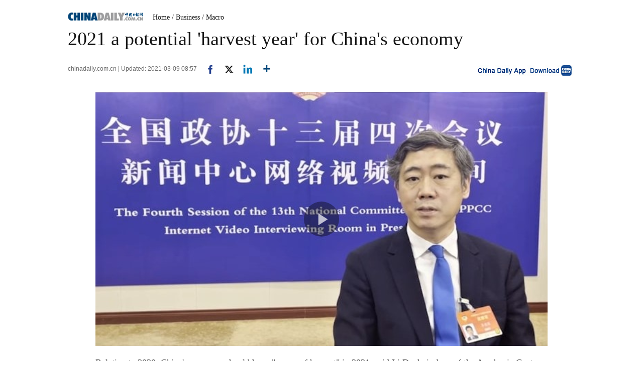

--- FILE ---
content_type: text/html;charset=UTF-8
request_url: https://global.chinadaily.com.cn/a/202103/09/WS6046c80fa31024ad0baadcb4.html
body_size: 9466
content:
<!DOCTYPE html PUBLIC "-//W3C//DTD XHTML 1.0 Transitional//EN" "http://www.w3.org/TR/xhtml1/DTD/xhtml1-transitional.dtd">

<html xmlns="http://www.w3.org/1999/xhtml">
  <head>
    <meta http-equiv="Content-Type" content="text/html; charset=UTF-8" />
    <!-- <script type="text/javascript" src="http://www.chinadaily.com.cn/js/2016/jquery.min.js" atremote="1"></script> -->
    <title>2021 a potential 'harvest year' for China's economy - Chinadaily.com.cn</title>
    <meta name="keywords" content="economy,harvest,2021,Academic,Center,Chinese,National,Committee,Economic,Practice,implement,driver,consumption,household" />
    <meta name="description" content="Relative to 2020, China&#39;s economy should have &quot;a year of harvest&quot; in 2021, said Li Daokui, dean of the Academic Center for Chinese Economic Practice and Thinking at Tsinghua University and a CPPCC National Committee member." />
    
      <meta property="og:xi" content="0" />
      <meta property="og:title" content="2021 a potential &#39;harvest year&#39; for China&#39;s economy" />
      <meta property="og:recommend" content="0" />
      <meta property="og:url" content="https://global.chinadaily.com.cn/a/202103/09/WS6046c80fa31024ad0baadcb4.html" />
      <meta property="og:image" content="http://img2.chinadaily.com.cn/images/202103/09/6046c80fa31024adbdb99ae2.jpeg" />
      
      <meta name="twitter:card" content="summary_large_image" />
      <meta name="twitter:site" content="@ChinaDailyApp" />
      <meta name="twitter:title" content="2021 a potential &#39;harvest year&#39; for China&#39;s economy" />
      <meta name="twitter:description" content="Relative to 2020, China&#39;s economy should have &quot;a year of harvest&quot; in 2021, said Li Daokui, dean of the Academic Center for Chinese Economic Practice and Thinking at Tsinghua University and a CPPCC National Committee member." />
      
        
        
        
        <meta name="twitter:image:src" content="http://img2.chinadaily.com.cn/images/202103/09/6046c80fa31024adbdb99ae4.jpeg" />
        
        
        
        <meta name="twitter:image" content="http://img2.chinadaily.com.cn/images/202103/09/6046c80fa31024adbdb99ae4.jpeg" />
      
      
      
      
      <meta name="shareImg" content="//img2.chinadaily.com.cn/images/202103/09/6046c80fa31024adbdb99ae2.jpeg" />
      <meta name="msapplication-TileImage" content="https://img2.chinadaily.com.cn/static/common/img/sharelogo2.jpg" />
      <link rel="apple-touch-icon-precomposed" href="https://img2.chinadaily.com.cn/static/common/img/sharelogo2.jpg" />
    
    <meta name="viewport" content="width=device-width, initial-scale=1.0, minimum-scale=1.0, maximum-scale=1.0, user-scalable=no" />
    <link rel="stylesheet" charset="utf-8" href="//img2.chinadaily.com.cn/static/2017www_index_page_en/css/bootstrap.min.css" />
    <link rel="stylesheet" charset="utf-8" href="//img2.chinadaily.com.cn/static/2017www_index_page_en/css/layout-g.css?ver=2" />
    <link rel="stylesheet" charset="utf-8" href="//img2.chinadaily.com.cn/static/2017www_index_page_en/css/bigphoto.css" />
    <link rel="stylesheet" charset="utf-8" href="//img2.chinadaily.com.cn/static/2017www_index_page_en/css/photo-page.css?var=75" />
    <link rel="stylesheet" type="text/css" href="//img2.chinadaily.com.cn/static/2017www_index_page_en/css/r-public.css?var=114" />
    <link rel="stylesheet" type="text/css" href="//img2.chinadaily.com.cn/static/2017www_index_page_en/css/r-content-g.css?v=13" />
    <link rel="stylesheet" charset="utf-8" href="//img2.chinadaily.com.cn/static/common/css/share_encontent.css?ver=2" />
    <script xml:space="preserve" src="//img2.chinadaily.com.cn/static/common/js/html5shiv.js"></script>
    <script xml:space="preserve" src="//img2.chinadaily.com.cn/static/common/js/respond.min.js"></script>
    <link href="//img2.chinadaily.com.cn/h5hack/respond-proxy.html" id="respond-proxy" rel="respond-proxy" />
    <link href="/h5hack/respond.proxy.gif" id="respond-redirect" rel="respond-redirect" />
    <script src="/h5hack/respond.proxy.js" xml:space="preserve"></script>
    <script type="text/javascript" charset="utf-8" rel="stylesheet" xml:space="preserve" src="//img2.chinadaily.com.cn/static/common/js/jquery.min.js"></script>
    <script src="//www.chinadaily.com.cn/js/2017/bootstrap.min.js" type="text/javascript" xml:space="preserve"></script>
    <script type="text/javascript" src="//www.chinadaily.com.cn/js/2020/qrcode.min.js" xml:space="preserve"></script><!--二维码生成-->
    <script src="//www.chinadaily.com.cn/js/2017/changimages.js" type="text/javascript" xml:space="preserve"></script>
    <script src="//www.chinadaily.com.cn/js/2017/respond.min.js" type="text/javascript" xml:space="preserve"></script>

    <script type="text/javascript" xml:space="preserve" src="//img2.chinadaily.com.cn/static/2017www_index_page_en/js/public_content.js?ver=3"></script>
    <script type="text/javascript" charset="utf-8" rel="stylesheet" xml:space="preserve" src="//img2.chinadaily.com.cn/static/common/js/share.js?ver=2"></script>
    <script src="//share.chinadaily.com.cn/wxshare/js/jsonps.js" xml:space="preserve"></script>
    <script type="text/javascript" charset="utf-8" rel="stylesheet" xml:space="preserve" src="//img2.chinadaily.com.cn/static/common/js/jweixin-1.6.0.js"></script>
    <!--[if lt IE 9]>

<style type="text/css">

.zhezhao{
background-color:#ddd;
}
</style>
<![endif]-->

    
      <meta name="articaltype" content="VIDEO" />
      <meta name="filetype" content="1" />
      <meta name="publishedtype" content="1" />
      <meta name="pagetype" content="1" />
      <meta name="catalogs" content="5c233443a310d9121405107d" />
      <meta name="contentid" content="WS6046c80fa31024ad0baadcb4" />
      <meta name="publishdate" content="2021-03-09" />
      <meta name="editor" content="陈柳兵" />
      <meta name="author" content="陈柳兵" />
      <meta name="source" content="chinadaily.com.cn" />

      <!--来源-->
      <meta name="webterren_speical" content="5" />
      <meta name="sourcetype" content="5" />
    
  </head>
  <body>
    <style xml:space="preserve">
      @media (max-width: 599px){
        .breadholder{height:4rem;}
      }
    </style>
    <div id="wx_image" style="display:none;">
      <img src="//www.chinadaily.com.cn/image_e/2020/logo_chinadaily.jpg" />
    </div>

    <!-- begin响应式遮罩层-->
    <div class="zhezhao"></div>
    <!-- end 响应式遮罩 -->
    <!-- 响应式nav开始 -->
    <nav class="navbartop1 res-m">
      <div class="nav-fluid">
        <div class="yinyingceng"></div>
        <button type="button" class="navbutton1">
          <span class="icon-bar1"></span>
          <span class="icon-bar1"></span>
          <span class="icon-bar1"></span>
        </button>
      </div>
      <div class="img-center">
        <a class="a-center" target="_top" shape="rect" href="//global.chinadaily.com.cn"><img src="//www.chinadaily.com.cn/image_e/2017/logo.png" alt="chinadaily" />
        </a>
      </div>
      <div class="fl-right">
        <a href="//cn.chinadaily.com.cn" target="_top" shape="rect"><img src="//www.chinadaily.com.cn/image_e/2017/cnbut.png" /></a>
      </div>
    </nav>
    <!-- 响应式nav结束 -->
    <!-- 响应式菜单 -->
    <ul class="xiao-ul">
      <li><a href="//newssearch.chinadaily.com.cn/en/search" target="_top" atremote="1" shape="rect"><span>Search</span></a></li>
      <li><a target="_top" shape="rect" href="//global.chinadaily.com.cn">HOME</a></li>
      <li>
        <a target="_top" shape="rect" href="//www.chinadaily.com.cn/china">CHINA</a>
        </li>
      <li>
        <a target="_top" shape="rect" href="//www.chinadaily.com.cn/world">WORLD</a>
        </li>
      <li>
        <a target="_top" shape="rect" href="//www.chinadaily.com.cn/business">BUSINESS</a>
        </li>
      <li>
        <a target="_top" shape="rect" href="//www.chinadaily.com.cn/life">LIFESTYLE</a>
        </li>
      <li>
        <a target="_top" shape="rect" href="//www.chinadaily.com.cn/culture">CULTURE</a>
        </li>
      <li>
        <a target="_top" shape="rect" href="//www.chinadaily.com.cn/travel">TRAVEL</a>
        </li>
      <li><a href="//watchthis.chinadaily.com.cn" target="_blank" shape="rect">WATCHTHIS</a></li>
      <li>
        <a target="_top" shape="rect" href="//www.chinadaily.com.cn/sports">SPORTS</a>
        </li>
      <li>
        <a target="_top" shape="rect" href="//www.chinadaily.com.cn/opinion">OPINION</a>
        </li>
      <li>
        <a target="_top" shape="rect" href="//www.chinadaily.com.cn/regional">REGIONAL</a>
        </li>
      <li><a href="https://bbs.chinadaily.com.cn/" target="_top" shape="rect">FORUM</a></li>
      <li><a href="javascript:void(0)" shape="rect">NEWSPAPER</a></li>
      <li><a href="//www.chinadaily.com.cn/newmedia.html" target="_top" shape="rect">MOBILE</a></li>
    </ul>
    <!-- end响应式菜单 -->
    <!-- 响应式bread导航 -->
    <ol class="breadcrumb res-m" id="bread-nav1">
      
        
           <li><a shape="rect" href="//global.chinadaily.com.cn">Home</a></li>
          
          
        
      
      
        
          
          <li><a shape="rect" href="//global.chinadaily.com.cn/business">Business</a></li>
          
        
      
      
        
          
          
          <li><a shape="rect" href="//global.chinadaily.com.cn/business/5c233443a310d9121405107d">Macro</a></li>
        
      
      <img src="//www.chinadaily.com.cn/image_e/2020/share/share.png" class="share-icon" alt="Share to ..." title="Share to ..." />
    </ol>
    <div class="navholder">    </div>
    <div class="breadholder">    </div>
    <!-- pc 主体开始 -->

    <div class="main_art">
      <div class="w999">

        <div class="logo">
          <span style="mb10"><a href="//www.chinadaily.com.cn" target="_top" shape="rect"><img src="//www.chinadaily.com.cn/image_e/2017/logo.gif" /></a></span>
          <span id="bread-nav">
            
              <a shape="rect" href="//global.chinadaily.com.cn">Home</a>
              
              
            
            
            
              
              <a shape="rect" href="//global.chinadaily.com.cn/business">/ Business</a>
              
            
            
            
              
              
              <a shape="rect" href="//global.chinadaily.com.cn/business/5c233443a310d9121405107d">/ Macro</a>
            
            
          </span>
        </div>
      </div>


      <div class="ce_art">

        <h1>2021 a potential 'harvest year' for China's economy</h1>
        <h2></h2>
      </div>
      <div class="info">
        <span class="info_l">
          
          chinadaily.com.cn |
          Updated: 2021-03-09 08:57
          <a title="facebook" style="cursor:pointer; " target="_blank" shape="rect" href="https://www.facebook.com/sharer.php?title=2021 a potential &#39;harvest year&#39; for China&#39;s economy&amp;u=https://global.chinadaily.com.cn/a/202103/09/WS6046c80fa31024ad0baadcb4.html"><img src="https://www.chinadaily.com.cn/image_e/2020/facebook.png" height="17px" /></a>
          <a title="twitter" style="cursor:pointer;" target="_blank" shape="rect" href="https://twitter.com/share?text=2021 a potential &#39;harvest year&#39; for China&#39;s economy&amp;url=https://global.chinadaily.com.cn/a/202103/09/WS6046c80fa31024ad0baadcb4.html"><img src="https://www.chinadaily.com.cn/image_e/2024/twitter.png" /></a>
          <a title="linkedin" style="cursor:pointer;" target="_blank" shape="rect" href="http://www.linkedin.com/shareArticle?mini=true&amp;title=2021 a potential &#39;harvest year&#39; for China&#39;s economy&amp;url=https://global.chinadaily.com.cn/a/202103/09/WS6046c80fa31024ad0baadcb4.html"><img src="https://www.chinadaily.com.cn/image_e/2020/linkedin.png" /></a>
          <a title="More" class="more" style="cursor:pointer; " shape="rect"><img src="//www.chinadaily.com.cn/image_e/2017/more_art.gif" /></a>
        </span>


        <span class="info_r"><a href="//www.chinadaily.com.cn/mobile/daily.html" target="_blank" shape="rect"><img src="//www.chinadaily.com.cn/image_e/2017/app.gif" width="200" height="26" /></a></span>
      </div>
      <div class="moreshare">
        <span class="closesharepc">Share<img src="https://www.chinadaily.com.cn/image_e/2020/timg.jpg" width="20px" height="20px" /></span>
        <a title="weibo" style="cursor:pointer;" target="_blank" shape="rect" href="https://service.weibo.com/share/share.php?appkey=2152474398&amp;type=3&amp;title=2021 a potential &#39;harvest year&#39; for China&#39;s economy&amp;pic=http://img2.chinadaily.com.cn/images/202103/09/6046c80fa31024adbdb99ae2.jpeg&amp;url=https://global.chinadaily.com.cn/a/202103/09/WS6046c80fa31024ad0baadcb4.html"><img src="https://www.chinadaily.com.cn/image_e/2020/weibo.jpg" /></a>
        <a title="weixin" style="cursor:pointer;" shape="rect"><img src="https://www.chinadaily.com.cn/image_e/2020/weixin.jpg" id="weixinqrcode" /></a>
      </div>
      <div id="qrcode">
        <span>Share - WeChat<img src="https://www.chinadaily.com.cn/image_e/2020/timg.jpg" width="20px" height="20px" /></span>
        <div id="qrcodearea">
        </div>
      </div>
      <div class="share">
        <div class="share-core">
          <a title="weibo" shape="rect" href="https://service.weibo.com/share/share.php?appkey=2152474398&amp;type=3&amp;title=2021 a potential &#39;harvest year&#39; for China&#39;s economy&amp;pic=http://img2.chinadaily.com.cn/images/202103/09/6046c80fa31024adbdb99ae2.jpeg&amp;url=https://global.chinadaily.com.cn/a/202103/09/WS6046c80fa31024ad0baadcb4.html"><img src="//www.chinadaily.com.cn/image_e/2020/share/weibo.png" /></a>
          <a title="facebook" target="_blank" shape="rect" href="https://www.facebook.com/sharer.php?title=2021 a potential &#39;harvest year&#39; for China&#39;s economy&amp;u=https://global.chinadaily.com.cn/a/202103/09/WS6046c80fa31024ad0baadcb4.html"><img src="//www.chinadaily.com.cn/image_e/2020/share/facebook.png" /></a>
          <a title="twitter" target="_blank" shape="rect" href="https://twitter.com/share?text=2021 a potential &#39;harvest year&#39; for China&#39;s economy&amp;url=https://global.chinadaily.com.cn/a/202103/09/WS6046c80fa31024ad0baadcb4.html"><img src="//www.chinadaily.com.cn/image_e/2020/share/twitter.png" /></a>
          <a title="linkedin" target="_blank" shape="rect" href="http://www.linkedin.com/shareArticle?mini=true&amp;title=2021 a potential &#39;harvest year&#39; for China&#39;s economy&amp;url=https://global.chinadaily.com.cn/a/202103/09/WS6046c80fa31024ad0baadcb4.html"><img src="//www.chinadaily.com.cn/image_e/2020/share/linkedin.png" /></a>
          <a title="mail" target="_blank" shape="rect" href="mailto:?subject=Shared from Chinadaily.com.cn&amp;body=2021 a potential &#39;harvest year&#39; for China&#39;s economy%0D%0Ahttps://global.chinadaily.com.cn/a/202103/09/WS6046c80fa31024ad0baadcb4.html"><img src="//www.chinadaily.com.cn/image_e/2020/share/mail.png" /></a>
          <!-- <a title="linkedin" th:href="'http://www.linkedin.com/shareArticle?mini=true&amp;title='+ ${story.title} + '&amp;url=' + ${story.url}" target="_blank"><img src="//www.chinadaily.com.cn/image_e/2020/share/browser.png"  /></a>
<a title="linkedin" th:href="'http://www.linkedin.com/shareArticle?mini=true&amp;title='+ ${story.title} + '&amp;url=' + ${story.url}" target="_blank"><img src="//www.chinadaily.com.cn/image_e/2020/share/more.png"  /></a>		-->
        </div>
        <div class="share-close">
          <span>CLOSE</span>
        </div>
      </div>
      <div class="picshow"> 
        

        

        <div id="Content">
         
          <iframe scrolling="no" frameborder="0" allowfullscreen="true" id="playerFrameP" src="https://v-hls.chinadaily.com.cn/playerv2/index.html?src=//v-hls.chinadaily.com.cn/stream/606309/df9c3d85-0ed8-443c-b20b-596653b6a3b7/1fce9bda-2896-43d5-814b-53bfbaded36a_h.m3u8&amp;p=//img2.chinadaily.com.cn/images/202103/09/6046c80fa31024adbdb99ae4.jpeg&amp;l=en&amp;ra=16:9&amp;c=5c233443a310d9121405107d&amp;s=WS6046c80fa31024ad0baadcb4&amp;d=20210309085751&amp;t=2021+a+potential+%27harvest+year%27+for+China%27s+economy"> </iframe>
        
        
          <p>Relative to 2020, China's economy should have "a year of harvest" in 2021, said Li Daokui, dean of the Academic Center for Chinese Economic Practice and Thinking at Tsinghua University and a CPPCC National Committee member.</p>
<p>"Domestic and international economic circulation is a pair of very important relationships," Li said. "The Chinese economy is too large to be dependent on international demand… China definitely will have to implement a lot of policies to make sure household consumption will be the key driver."</p>
<p>Li also said he believes the Chinese economy will continue its opening-up.</p>
<p>To learn more, watch this video.</p>
<p>Reporter: Chen Jia</p>
<p>Photographer: Chen Jia</p>
<p>Editors: Zhao Shiyue, Chen Liubing and Zhao Tingting</p>
<p>Supervisors: Lei Lei, Zhang Chunyan</p>
<p>Directors: Zhu Zhe, Han Lei</p>
<p>Producer: Sun Shangwu</p>
          
        </div>

        <!--<div id="div_currpage">&nbsp;&nbsp;-->
        
      
    
        <!--</div>-->

        <div class="selectpage">
          <!--移动分页-->
          
        </div>

      </div>
      <script language="javascript" xml:space="preserve">
        //<![CDATA[
        var urlNext ;
        var oNext = document.getElementById('apDiv1');
        var oImg = document.getElementById('Content').getElementsByTagName('img')[0];
        if(oNext!=null){
          var s = oNext.parentNode;
          urlNext = s.href;
          oImg.onclick = function NextPage(){
            window.location.href = urlNext;}
        }

        //]]>
      </script>

    </div>
    <div class="w900">

      <div class="hid mb20">

        <div class="main_art">
          <div>
            <span class="photo_page_bt_art">Photo</span>
          </div>
          
            
            
          





        </div>
      </div>

    </div>


    <div class="main_art">
      <div class="lft_art">

        <div class="mb30" style="clear:both; ">
        </div>
        <!-- <th:block th:include="@{|/|}+'common/2017en' :: comments"/>	-->
      </div>
      <div class="rgt_art">

        <div>
          <div class="bt_art" style="margin-bottom:5px;"><h2>Related Stories</h2></div>


          <ul class="lisBox">
            
              <li><a target="_blank" shape="rect" href="//www.chinadaily.com.cn/a/202103/09/WS6046bf52a31024ad0baadc6e.html">Minister: Impetus for high-quality manufacturing</a></li>
            
            
              <li><a target="_blank" shape="rect" href="//www.chinadaily.com.cn/a/202103/09/WS6046c4d9a31024ad0baadc8b.html">Modern industrial system key to quality growth</a></li>
            
            
              <li><a target="_blank" shape="rect" href="//www.chinadaily.com.cn/a/202103/09/WS6046c21ca31024ad0baadc80.html">Returnee to Tibet feels at home</a></li>
            
            
              <li><a target="_blank" shape="rect" href="//www.chinadaily.com.cn/a/202103/09/WS6046c1d4a31024ad0baadc7c.html">Xi's vision of China's new development paradigm attracts global attention</a></li>
            
            
              <li><a target="_blank" shape="rect" href="//www.chinadaily.com.cn/a/202103/09/WS6046c066a31024ad0baadc77.html">China accords top priority to supply chain stability</a></li>
            
          </ul>


        </div>
        
      <!--   <div id="taboola-right-rail-thumbnails"></div>	-->
      <script type="text/javascript">
        /*   window._taboola = window._taboola || [];
        _taboola.push({
          mode: 'alternating-thumbnails-rr',
          container: 'taboola-right-rail-thumbnails',
          placement: 'Right Rail Thumbnails',
          target_type: 'mix'
        });	*/
      </script>
    
      </div>
    </div>


    
      <link rel="stylesheet" type="text/css" href="//img2.chinadaily.com.cn/static/common/css/public_eu.css?v=1222513143" />
      <!-- 响应式回顶部 -->
      <div data-am-widget="gotop" class="am-gotop am-gotop-fixed WIDGET-58db5c3d3f6a4d70c2315464 gotop am-no-layout am-active res-m">
        <span class="am-gotop-title">Top</span>
        <i class="am-gotop-icon am-icon-arrow-up gotop"></i>
      </div>
      <!-- 响应式回顶部结束 -->
      <!--pc回顶部-->
      <div class="hui-dingbu">
        <div class="ding-nei"><a href="">BACK TO THE TOP</a></div>
      </div>
      <!--show mobile手机显示pc页面返回mobile部分-->
      <div class="mobileView" id="mobileView">
        <div class="mobileView-language">
          <div class="mobileView-button mvl-english">
            English
          </div>
          <div class="mobileView-button mvl-chinese">
            <a href="https://cn.chinadaily.com.cn" target="_blank">中文</a>
          </div></div>
        <div class="mobileView-button mobileView-phone" onclick="transView()"><img src="//img2.chinadaily.com.cn/static/common/img/showmobilee.png" /></div>
      </div>

      <!--show mobile手机显示pc页面返回mobile部分- end -->
      <!--底部-->
      <div class="dibu-one"></div>
      <!--底部2-->
      <div class="topNav_art2">
        <ul class="dropdown" style="width:1010px; margin:0 auto;">
          <li style="width: 55px;"><a href="https://www.chinadaily.com.cn" target="_blank">HOME</a></li>
          <li style=" width:55px;"> <a href="https://www.chinadaily.com.cn/china" target="_blank">CHINA</a></li>
          <li style=" width:65px;">  <a href="https://www.chinadaily.com.cn/world" target="_blank">WORLD</a></li>
          <li style=" width:75px;"> <a href="https://www.chinadaily.com.cn/business" target="_blank">BUSINESS</a></li>
          <li style=" width:75px;"><a href="https://www.chinadaily.com.cn/life" target="_blank">LIFESTYLE</a></li>
          <li style=" width:70px;"> <a href="https://www.chinadaily.com.cn/culture" target="_blank">CULTURE</a></li>
          <li style=" width:70px;">  <a href="https://www.chinadaily.com.cn/travel" target="_blank">TRAVEL</a></li>
          <li style=" width:75px;"><a href="https://www.chinadaily.com.cn/video" target="_blank">VIDEO</a></li>
          <li style=" width:65px;"> <a href="https://www.chinadaily.com.cn/sports" target="_blank">SPORTS</a></li>
          <li style=" width:70px;">  <a href="https://www.chinadaily.com.cn/opinion" target="_blank">OPINION</a></li>
          <li style=" width:70px;"><a href="https://www.chinadaily.com.cn/regional" target="_blank">REGIONAL</a></li>
          <li class="newspaper"><a href="javascript:void(0);">NEWSPAPER</a>
            <ul class="sub_menu">
              <li><a href="http://newspress.chinadaily.net.cn" target="_blank" style="width:110px;">China Daily PDF</a></li>
              <li><a href="https://epaper.chinadaily.com.cn/china" target="_blank" style="width:130px;">China Daily E-paper</a></li>
            </ul>
          </li>
          <li><a href="https://www.chinadaily.com.cn/e/static_e/newmedia" target="_blank">MOBILE</a></li>
        </ul>
      </div>
      <!--底部3-->
      <div class="dibu-three">
        <div class="dibu-three-nei">
          <div class="three-left">
            <div class="lo-g"><a target="_blank" href="https://global.chinadaily.com.cn"><img src="https://www.chinadaily.com.cn/image_e/2016/sub/a-1.jpg" /></a></div>

            <div class="lo-a">Copyright 1995 - <script>
              //<![CDATA[
              var oTime = new Date();
              document.write(oTime.getFullYear());
              //]]>
              </script>. All rights reserved. The content (including but not limited to text, photo, multimedia information, etc) published in this site belongs to China Daily Information Co (CDIC). Without written authorization from CDIC, such content shall not be republished or used in any form. Note: Browsers with 1024*768 or higher resolution are suggested for this site.</div>

            <div class="lo-c"><span style="display:none;">License for publishing multimedia online <b><a href="//www.chinadaily.com.cn/2009image_e/permit2010.jpg" target="_blank">0108263</a></b></span><br />
              <br />
              Registration Number: 130349 <img src="//www.chinadaily.com.cn/image_e/2016/sub/a-2.jpg" /></div>
          </div>

          <div class="three-midd">
            <div class="midd-a"><a href="https://www.chinadaily.com.cn/e/static_e/about" target="_blank">About China Daily</a></div>

            <div class="midd-a"><a href="https://www.chinadaily.com.cn/e/static_e/advertiseonsite" target="_blank">Advertise on Site</a></div>

            <div class="midd-a"><a href="https://www.chinadaily.com.cn/e/static_e/contact" target="_blank">Contact Us</a></div>

            <div class="midd-a"><a href="http://chinadaily.zhiye.com/" target="_blank">Job Offer</a></div>

            <div class="midd-a"><a href="https://www.chinadaily.com.cn/static_e/Expat_Employment.html" target="_blank">Expat Employment</a></div>
          </div>

          <div class="three-right">
            <div class="right-a">FOLLOW US</div>

            <div class="right-b"><span><a href="http://www.facebook.com/chinadaily" target="_blank"><img src="https://www.chinadaily.com.cn/image_e/2016/sub/a-3.jpg" border="0" /></a></span> 

              <span><a href="https://twitter.com/ChinaDailyUSA" target="_blank"><img src="https://www.chinadaily.com.cn/image_e/2024/a-5.jpg?ver=2" border="0" /></a></span></div>
          </div>
        </div>
      </div>
      <!-- 响应式foot -->
      <footer class="mobile-foot">
        <div class="mobile-miscs res-m">
          <div class="showDesktop"><span class="showDesktop-English"><img src="//img2.chinadaily.com.cn/static/common/img/mEnglish.png" /></span>
            <span class="showDesktop-Chinese"><a href="//cn.chinadaily.com.cn"><img src="//img2.chinadaily.com.cn/static/common/img/mChinese.png" /></a></span>
            <span class="showDesktop-Desktop" id="showpc" onclick="transView()"><img src="//img2.chinadaily.com.cn/static/common/img/showDesktop.png" /></span></div>
          <p class="footer-p">
            Copyright 1995 - <script>
            //<![CDATA[ 
            var oTime = new Date();
            document.write(oTime.getFullYear());
            //]]>
            </script>. All rights reserved. The content (including but not limited to text, photo, multimedia information, etc) published in this site belongs to China Daily Information Co (CDIC). Without written authorization from CDIC, such content shall not be republished or used in any form.
          </p>
        </div>
      </footer>
      <!-- 响应式foot 结束-->
      <script type="text/javascript">
        //<![CDATA[
        var toggleBtn = document.getElementById('showpc');
        var vp = document.querySelector('meta[name=viewport]');
        var vpHtml = document.getElementById('showpc');
        vpHtml.style.display = 'display';
        var flag = 0;
        function transView(){
          var x = (flag) ? 'initial-scale=1' : 'width=1200';
          var  relax = (flag) ? 'none' : 'block';
          vp.setAttribute('content', x);
          document.getElementById("mobileView").style.display=relax;

          flag^=1;
        };
        /*toggleBtn.addEventListener('click',transView())*/

        //]]>
      </script> 
    
    
      <div style="display:none">
        <script type="text/javascript">
          //<![CDATA[
          document.write(unescape("%3Cscript src='//cl2.webterren.com/webdig.js?z=16' type='text/javascript'%3E%3C/script%3E"));
          //]]>
        </script>
        <script type="text/javascript">
          //<![CDATA[
          wd_paramtracker("_wdxid=000000000000000000000000000000000000000000")
          //]]>
        </script>
      </div>
      <!--心动统计系统 -->
      <script src="https://xd.cdurl.cn/xdsens/autotrack.js" type="text/javascript" data-config="{'host':'//xd.cdurl.cn/receiver', 'project':'Chinadailyvideo','token':'a5a00812e91149238d371a308cb61e40'}"></script>
    
    
      <div style="display:none;">
        <!--  <script src="//s13.cnzz.com/stat.php?id=3089622&amp;web_id=3089622" language="JavaScript"></script>	-->
        <!-- Start Alexa Certify Javascript -->
        <!--  <script type="text/javascript">
//<![CDATA[
_atrk_opts = { atrk_acct:"uM+9j1a8Dy00qn", domain:"chinadaily.com.cn",dynamic: true};
(function() { var as = document.createElement('script'); as.type = 'text/javascript'; as.async = true; as.src = "https://certify-js.alexametrics.com/atrk.js"; var s = document.getElementsByTagName('script')[0];s.parentNode.insertBefore(as, s); })();
//]]>
</script>
<noscript><img src="https://certify.alexametrics.com/atrk.gif?account=uM+9j1a8Dy00qn" style="display:none" height="1" width="1" alt="" /></noscript>	-->
        <!-- End Alexa Certify Javascript -->  
      </div>

    
    <!-- 视频框下iframe分享代码 start -->
    <script type="text/javascript" xml:space="preserve">
      //<![CDATA[
      /*	$(document).ready(function () {
		setFrameHeight();

		function setFrameHeight(){
			if($("#playerFrame").length > 0){
			    $("#playerFrame").css("height", $("#playerFrame").css("width").substring(0, $("#playerFrame").css("width").length -2) * 0.5625 + "px");
			}
		}

		$(window).resize(function(){
			setFrameHeight();
	    });
*/
      function is_weixin(){
        var ua = navigator.userAgent.toLowerCase();
        if(ua.match(/MicroMessenger/i)=="micromessenger") {
          return true;
        } else {
          return false;
        }
      }
      var url =location.href;
      if(is_weixin()){
        $.post('https://share.chinadaily.com.cn/wxshare/api/wxinit', {url:url}, function(data){
          wx.config({
            debug: false,
            appId: data.appid,
            timestamp: data.timestamp,
            nonceStr: data.noncestr,
            signature: data.sign,
            jsApiList: ['onMenuShareTimeline','onMenuShareAppMessage']
          }),
            wx.ready(function(){
            wx.onMenuShareTimeline({
              title: '2021 a potential \'harvest year\' for China\'s economy',
              link: url,
              imgUrl: '//img2.chinadaily.com.cn/images/202103/09/6046c80fa31024adbdb99ae8.jpeg'
            });
            var data = {
              title: '2021 a potential \'harvest year\' for China\'s economy',
              desc: 'Relative to 2020, China\'s economy should have \"a year of harvest\" in 2021, said Li Daokui, dean of the Academic Center for Chinese Economic Practice and Thinking at Tsinghua University and a CPPCC National Committee member.',
              link: url,
              imgUrl: '//img2.chinadaily.com.cn/images/202103/09/6046c80fa31024adbdb99ae8.jpeg'
            };
            wx.onMenuShareAppMessage(data);
          }),
            wx.error(function(res){
            console.log("微信验证失败!");
          })
        });


      };
      function showAddressWindow(){
        $(".urlShareBox").toggle();  
      };
      function select(obj){
        $(obj).select(); 
      }
      function copyToClipBoard() {
        var s = $("#address").val();
        if (typeof(window.clipboardData) != "undefined" &&  window.clipboardData) {
          window.clipboardData.setData("Text", s);
          alert("Copy to clipboard！"+ "\n" + s);
        } else if (typeof(navigator.userAgent) != "undefined" && navigator.userAgent.indexOf("Opera") != -1) {
          window.location = s;
        } else if (typeof(window.netscape) != "undefined" && window.netscape) {
          try {
            netscape.security.PrivilegeManager.enablePrivilege("UniversalXPConnect");
          } catch (e) {
            alert("The browser you are using does not support this replication feature, use the Ctrl+C or right mouse...");
            //alert("被浏览器拒绝！\n请在浏览器地址栏输入'about:config'并回车\n然后将'signed.applets.codebase_principal_support'设置为'true'");
          }
          var clip = Components.classes['@mozilla.org/widget/clipboard;1'].createInstance(Components.interfaces.nsIClipboard);
          if (!clip)
            return;
          var trans = Components.classes['@mozilla.org/widget/transferable;1'].createInstance(Components.interfaces.nsITransferable);
          if (!trans)
            return;
          trans.addDataFlavor('text/unicode');
          var str = new Object();
          var len = new Object();
          var str = Components.classes["@mozilla.org/supports-string;1"].createInstance(Components.interfaces.nsISupportsString);
          var copytext = s;
          str.data = copytext;
          trans.setTransferData("text/unicode", str, copytext.length * 2);
          var clipid = Components.interfaces.nsIClipboard;
          if (!clip)
            return false;
          clip.setData(trans, null, clipid.kGlobalClipboard);
        }else{
          window.prompt("Copy to clipboard: Ctrl+C, Enter", s);
        }
      }
      //]]>
    </script>
    <!-- 视频框下iframe分享代码 end -->
  </body>
  <script xml:space="preserve">
    //<![CDATA[
    document.addEventListener("DOMContentLoaded", function() {
      // 获取div#Content中的所有iframe
      const contentDiv = document.getElementById('Content');
      if (contentDiv) {
        const targetIframes = contentDiv.querySelectorAll("iframe");

        // 遍历并执行调整函数
        targetIframes.forEach(iframe => {
          adjustIframeContainerSize(iframe);
        });
      } else {
        console.warn('未找到div#Content元素');
      }
    });

    function adjustIframeContainerSize(iframe) {
      if (!iframe) {
        console.warn('未找到 iframe 元素');
        return;
      }

      // 获取iframe的ID
      const iframeId = iframe.id.replace(/[^a-zA-Z]/g, "");
      console.log(iframeId)
      let vr;

      // 根据不同ID设置不同的ra值
      if (iframeId === 'playerFrameN') {
        // 从src中提取ra参数
        const iframeSrc = iframe.src;
        console.log("当前 iframe 的 src:", iframeSrc);

        try {
          const videoUrl = new URL(iframeSrc);
          vr = videoUrl.searchParams.get("ra") || "16:9";
        } catch (e) {
          console.error("解析URL失败:", e);
          vr = "16:9"; // 解析失败时使用默认值
        }
      } else if (iframeId === 'playerFrameV') {
        // 固定为9:16
        vr = "9:16";
      } else if (iframeId === 'playerFrameP') {
        // 固定为16:9
        vr = "16:9";
      } else {
        // 对于其他ID的iframe，使用默认比例
        console.log(`未处理的iframe ID: ${iframe.id}，使用默认比例`);
        vr = "16:9";
        return; // 如果不需要处理其他ID的iframe，可以取消此行注释
      }

      console.log(`iframe ID: ${iframe.id}，使用的比例值:`, vr);

      // 解析宽高比
      const ratioParts = vr.split(":").map(Number);
      if (ratioParts.length !== 2 || isNaN(ratioParts[0]) || isNaN(ratioParts[1])) {
        console.error("无效的比例值，使用默认16:9");
        ratioParts = [16, 9];
      }
      const [videoW, videoH] = ratioParts;
      const videoRatio = videoW / videoH;

      // 调整iframe尺寸
      const parent = iframe.parentElement;
      if (!parent) {
        console.warn('iframe没有父元素');
        return;
      }

      const parentWidth = parent.offsetWidth;

      function isMobileDevice() {
        return /Android|webOS|iPhone|iPad|iPod|BlackBerry|IEMobile|Opera Mini/i.test(navigator.userAgent);
      }

      function updateContainerWidth() {
        if (isMobileDevice()) {
          console.log("这是移动设备");
          iframe.style.width = parentWidth + "px";
          iframe.style.height = parentWidth / videoRatio + "px";
        } else {
          console.log("这是PC/桌面设备");
          if (videoRatio > 1) {
            iframe.style.width = parentWidth + "px";
            iframe.style.height = parentWidth / videoRatio + "px";
          } else {
            iframe.style.width = parentWidth * 0.5 + "px";
            iframe.style.height = (parentWidth * 0.5) / videoRatio + "px";
          }
        }
        console.log(`width: ${iframe.style.width}, height: ${iframe.style.height}`);
      }

      updateContainerWidth();
      iframe.addEventListener("load", updateContainerWidth);
      // 监听窗口大小变化，重新调整尺寸
      window.addEventListener("resize", updateContainerWidth);
    }
    //]]>
  </script>
</html>
